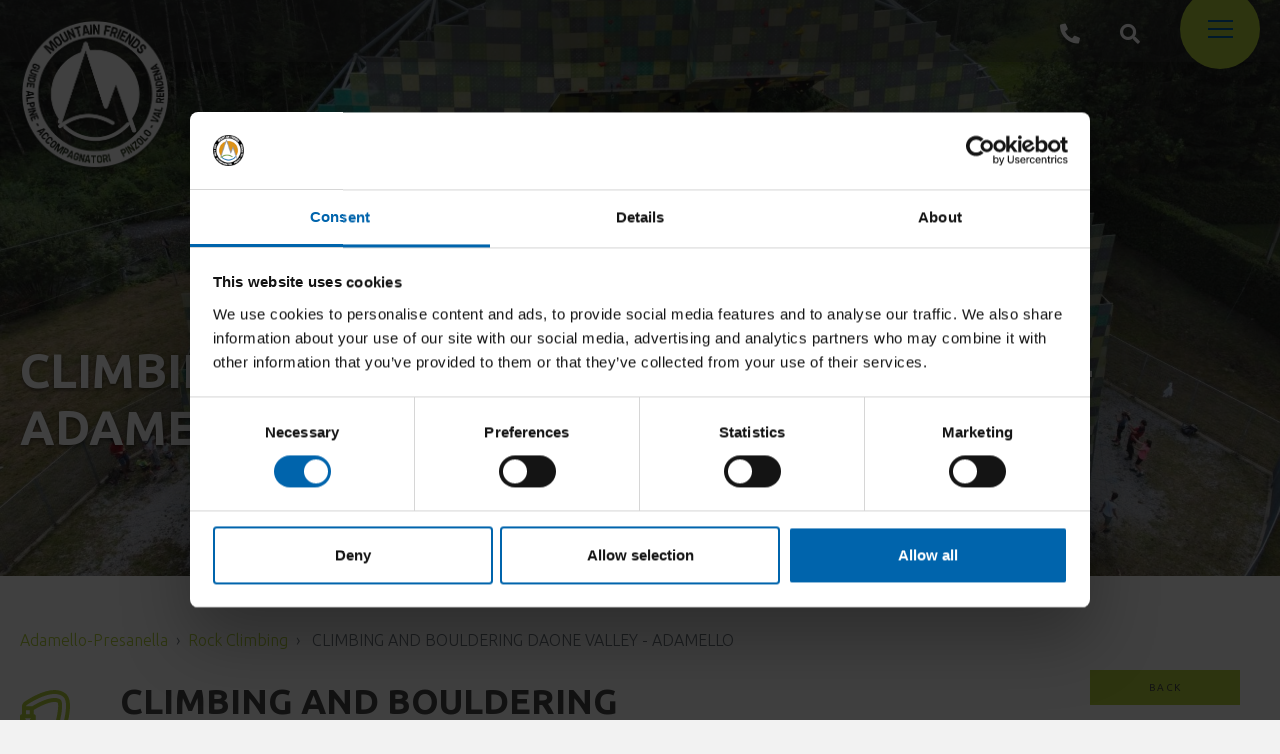

--- FILE ---
content_type: text/html; charset=UTF-8
request_url: https://www.mountainfriends.it/en/rock-climbing/-climbing-and-bouldering-daone-valley-adamello?data=07%20August%202022
body_size: 12703
content:
<!DOCTYPE html>

		<!--[if lt IE 7]> <html class="no-js lt-ie9 lt-ie8 lt-ie7" lang="en"> <![endif]-->
		<!--[if IE 7]>    <html class="no-js lt-ie9 lt-ie8" lang="en"> <![endif]-->
		<!--[if IE 8]>    <html class="no-js lt-ie9" lang="en"> <![endif]-->
		<!--[if gt IE 8]><!--> <html class="no-js" lang="en"> <!--<![endif]-->
		<head>
		<title>Rock Climbing,  CLIMBING AND BOULDERING DAONE VALLEY - ADAMELLO,</title>
		    
		<meta name="keywords" content="climb, daone, valley, climbing, wall, mountain, friends, guides, spend, pleasant, hours, outdoor!
a, few, hundred, meters, acroriver, you, find, artificial,">
		<meta name="description" content="Climb the Daone Valley climbing wall with a Mountain Friends Mountain Guides to spend pleasant hours outdoor!
A few hundred meters from the AcroRiver you will">
<meta itemprop="name" content="Rock Climbing,  CLIMBING AND BOULDERING DAONE VALLEY - ADAMELLO,">
<meta itemprop="description" content="Climb the Daone Valley climbing wall with a Mountain Friends Mountain Guides to spend pleasant hours outdoor!
A few hundred meters from the AcroRiver you will">
<meta id="og_image" property="og:image" content="https://www.mountainfriends.it/files/anteprima/1920/remotemediafile-6553851-0-2021-08-08-15-57-18,1642.jpg?WebbinsCacheCounter=1" />
<link id="link_image_src" rel="image_src" href="https://www.mountainfriends.it/files/anteprima/1920/remotemediafile-6553851-0-2021-08-08-15-57-18,1642.jpg?WebbinsCacheCounter=1">
<meta name="image" content="https://www.mountainfriends.it/files/anteprima/1920/remotemediafile-6553851-0-2021-08-08-15-57-18,1642.jpg?WebbinsCacheCounter=1"><meta itemprop="image" content="https://www.mountainfriends.it/files/anteprima/1920/remotemediafile-6553851-0-2021-08-08-15-57-18,1642.jpg?WebbinsCacheCounter=1"><!-- Twitter -->
		    <meta name="twitter:card" content="summary">
		    <meta name="twitter:title" content="Rock Climbing,  CLIMBING AND BOULDERING DAONE VALLEY - ADAMELLO,">
		    <meta name="twitter:description" content="Climb the Daone Valley climbing wall with a Mountain Friends Mountain Guides to spend pleasant hours outdoor!
A few hundred meters from the AcroRiver you will"><meta http-equiv="content-type" content="text/html;charset=UTF-8">
<meta http-equiv="X-UA-Compatible" content="IE=edge">
<meta name="viewport" content="width=device-width, initial-scale=1, user-scalable=no">
<meta name="format-detection" content="telephone=no">
<meta name="country" content="italy">
<meta name="page-topic" content="Travel">
<meta name="robots" content="NOODP">
<meta name="msnbot" content="NOODP">
<meta name="googlebot" content="NOODP"> 
<meta name="revisit-after" content="7 days">
<meta name="rating" content="All">
<!--
KK  KK UU   UU MM    MM BBBBB   EEEEEEE 
KK KK  UU   UU MMM  MMM BB   B  EE      
KKKK   UU   UU MM MM MM BBBBBB  EEEEE   
KK KK  UU   UU MM    MM BB   BB EE      
KK  KK  UUUUU  MM    MM BBBBBB  EEEEEEE

web marketing e nuove tecnologie
--><link rel="canonical" href="https://www.mountainfriends.it/en/rock-climbing/-climbing-and-bouldering-daone-valley-adamello" />
<!-- Open Graph general (Facebook, Pinterest & Google+) -->
        		<meta name="og:title" content="Rock Climbing,  CLIMBING AND BOULDERING DAONE VALLEY - ADAMELLO,">
        		<meta name="og:description" content="Climb the Daone Valley climbing wall with a Mountain Friends Mountain Guides to spend pleasant hours outdoor!
A few hundred meters from the AcroRiver you will">
        		<meta name="og:url" content="https://www.mountainfriends.it/en/rock-climbing/-climbing-and-bouldering-daone-valley-adamello">
        		<meta name="og:site_name" content="https://www.mountainfriends.it/">
        		<meta name="og:locale" content="en_GB">
        		<meta name="og:type" content="website">
 <link href="https://www.mountainfriends.it/files/getbyname/css_preloader.css?WebbinsCacheVersion=13" rel="stylesheet" type='text/css'>     <script id="Cookiebot" src="https://consent.cookiebot.com/uc.js" data-cbid="e074c5fe-0f7e-412a-9da4-a5302eeda7b8" data-blockingmode="auto" data-culture="EN" type="text/javascript"></script><!-- INCLUDE: GOOGLE_RECAPTCHA_INCLUDE-->
<!--GOOGLE_RECAPTCHA_INCLUDE-->

<script data-cookieconsent="ignore" type="text/javascript">
	function loadRecatpcha() {
		const head=document.getElementsByTagName('head')[0];
	    let script=document.createElement('script');
	    script.type='text/javascript';
	    script.src="https://www.google.com/recaptcha/api.js?hl=EN";
	    head.appendChild(script);
	    return script;
	}
	
	function getWidgetId(elementId) {
		return document.querySelector('.recaptcha[data-id="grecaptcha_'+elementId+'"]').getAttribute("widgetid");
	}
</script>


<!-- STAT OK mountain  -->
<script data-cookieconsent="ignore">
  (function(i,s,o,g,r,a,m){i['GoogleAnalyticsObject']=r;i[r]=i[r]||function(){
  (i[r].q=i[r].q||[]).push(arguments)},i[r].l=1*new Date();a=s.createElement(o),
  m=s.getElementsByTagName(o)[0];a.async=1;a.src=g;m.parentNode.insertBefore(a,m)
  })(window,document,'script','https://www.google-analytics.com/analytics.js','ga');

  ga('create', 'UA-32938889-1', 'auto');
  ga('send', 'pageview');

</script>

<!-- Google Tag Manager -->
<script>(function(w,d,s,l,i){w[l]=w[l]||[];w[l].push({'gtm.start':
new Date().getTime(),event:'gtm.js'});var f=d.getElementsByTagName(s)[0],
j=d.createElement(s),dl=l!='dataLayer'?'&l='+l:'';j.async=true;j.src=
'https://www.googletagmanager.com/gtm.js?id='+i+dl;f.parentNode.insertBefore(j,f);
})(window,document,'script','dataLayer','GTM-N2ZD9QP');
</script>


<!-- Meta Pixel Code MFRIENDS SITO WEB GTAG -->

<!-- Meta Pixel Code -->
<script>
!function(f,b,e,v,n,t,s)
{if(f.fbq)return;n=f.fbq=function(){n.callMethod?
n.callMethod.apply(n,arguments):n.queue.push(arguments)};
if(!f._fbq)f._fbq=n;n.push=n;n.loaded=!0;n.version='2.0';
n.queue=[];t=b.createElement(e);t.async=!0;
t.src=v;s=b.getElementsByTagName(e)[0];
s.parentNode.insertBefore(t,s)}(window, document,'script',
'https://connect.facebook.net/en_US/fbevents.js');
fbq('init', '1179602799375637');
fbq('track', 'PageView');
</script>


<noscript><img height="1" width="1" style="display:none"
src="https://www.facebook.com/tr?id=1202646307070108&ev=PageView&noscript=1"
/></noscript>


<!-- Meta Pixel Code -->
<script>
!function(f,b,e,v,n,t,s)
{if(f.fbq)return;n=f.fbq=function(){n.callMethod?
n.callMethod.apply(n,arguments):n.queue.push(arguments)};
if(!f._fbq)f._fbq=n;n.push=n;n.loaded=!0;n.version='2.0';
n.queue=[];t=b.createElement(e);t.async=!0;
t.src=v;s=b.getElementsByTagName(e)[0];
s.parentNode.insertBefore(t,s)}(window, document,'script',
'https://connect.facebook.net/en_US/fbevents.js');
fbq('init', '1848088155702585');
fbq('track', 'PageView');
</script>
<noscript><img height="1" width="1" style="display:none"
src="https://www.facebook.com/tr?id=1848088155702585&ev=PageView&noscript=1"
/></noscript>
<!-- End Meta Pixel Code -->


<!-- Meta Pixel Code add 06.2024 -->
<script>
!function(f,b,e,v,n,t,s)
{if(f.fbq)return;n=f.fbq=function(){n.callMethod?
n.callMethod.apply(n,arguments):n.queue.push(arguments)};
if(!f._fbq)f._fbq=n;n.push=n;n.loaded=!0;n.version='2.0';
n.queue=[];t=b.createElement(e);t.async=!0;
t.src=v;s=b.getElementsByTagName(e)[0];
s.parentNode.insertBefore(t,s)}(window, document,'script',
'https://connect.facebook.net/en_US/fbevents.js');
fbq('init', '445666804724434');
fbq('track', 'PageView');
</script>

<noscript><img height="1" width="1" style="display:none"
src="https://www.facebook.com/tr?id=445666804724434&ev=PageView&noscript=1"
/></noscript>
<!-- End Meta Pixel Code -->


<!-- End Meta Pixel Code

MF NL code 1202646307070108
-->

<!-- nodo:webbins-deployment-node2-ro1-k8s-8556c965d-xntrt-->
</head>

<body data-spy="scroll" data-target=".navbar-top-menu" id="top">
	
   	<!-- INCLUDE: TEMP_MAIN_MENU-->
<!--Preloader before anything else directly after body-->
    <div id="preloader"></div>


    <!-- Overlay menu -->
    <div class="fullscreen-menu-container" id="fullscreen_menu_container">
        <img id="close_menu_button" class="close-menu" src="https://www.mountainfriends.it/files/getbyname/close.svg?WebbinsCacheVersion=13" alt="Close" title="Close"/>
        <nav class="fullscreen-menu navbar-top-menu">
            <div class="container">
                <div class="row mb-5">
                    <div class="col-6">
                      <a href="https://www.mountainfriends.it/en">
                          <img class="img-fluid" src="https://www.mountainfriends.it/files/getbyname/logo-white.png?WebbinsCacheVersion=2" alt="Mountain Friends" title="homepage"/>
                      </a>
                    </div>
                   <div class="col-6 text-right">
                      <ul class="list-inline">
                      	  
                          <li class="list-inline-item mx-2">
                              <a href="https://www.mountainfriends.it/it/arrampicata/climbing-e-bouldering-val-di-daone-adamello" class="" title="ITA">ITA</a>
                          </li>
                          
                          <li class="list-inline-item mx-2">
                              <a href="https://www.mountainfriends.it/en/rock-climbing/-climbing-and-bouldering-daone-valley-adamello" class="link_attivo" title="ENG">ENG</a>
                          </li>
                          
                      </ul>
                    </div>
                </div>
                <div class="row">
                    <div class="col">
                    	
                        <ul class="fullscreen-list">
                            <li>
                                <a href="https://www.mountainfriends.it/en" title="Homepage">Homepage</a>
                            </li>
                            <a class="btn btn-sm  btn-default btn-orange mr-2 mb-3" href="https://www.mountainfriends.it/en/book-online">BOOK ONLINE</a>
                            
	                            <li>
	                                <a href="https://www.mountainfriends.it/en/activity-calendar" title="Activity calendar">Activity calendar</a>
	                            </li>
							
	                            <li>
	                                <a href="https://www.mountainfriends.it/en/activities" title="Activities">Activities</a>
	                            </li>
							
	                            <li>
	                                <a href="https://www.mountainfriends.it/en/courses" title="Courses">Courses</a>
	                            </li>
							
	                            <li>
	                                <a href="https://www.mountainfriends.it/en/news-and-blog" title="NEWS & BLOG">NEWS & BLOG</a>
	                            </li>
							
	                            <li>
	                                <a href="https://www.mountainfriends.it/en/mountain-friends-team" title="The team">The team</a>
	                            </li>
							
	                            <li>
	                                <a href="https://www.mountainfriends.it/en/world-war-i" title="World War I">World War I</a>
	                            </li>
							
	                            <li>
	                                <a href="https://www.mountainfriends.it/en/dolomeetcard" title="DoloMeetCard">DoloMeetCard</a>
	                            </li>
							
	                            <li>
	                                <a href="https://www.mountainfriends.it/en/vacanzaviva" title="Vacanzaviva">Vacanzaviva</a>
	                            </li>
							
	                            <li>
	                                <a href="https://www.mountainfriends.it/en/gift-a-mountain-friend-value-vocuher" title="Gift a Mountain Friend value vocuher">Gift a Mountain Friend value vocuher</a>
	                            </li>
							
                            
                        </ul>
                        <!--<a class="btn btn-sm btn-default btn-block mb-3" href="#">prenota</a>-->
                        <a class="btn btn-sm btn-light btn-block mb-3 page-scroll click-close" href="#section-info">Request information</a>
                    </div>
                </div>
                <div class="row">
                    <div class="col">
						<p class="small"><b>Mountain Guide office</b><br />38086 Pinzolo - TN<br /> <i class="fas fa-phone mr-2"></i> <a href="tel:+39 0465 502111">+39 0465 502111</a><br /> <i class="fas fa-phone mr-2"></i> <a href="tel:+39 345 3858648">+39 345 3858648</a><br /><i class="fas fa-envelope mr-2"></i><a href="mailto:info@mountainfriends.it">info@mountainfriends.it</a></p>
                    </div>
                </div>
                <div class="row">
                    <div class="col text-right">
                      <a class="ml-3 fa-2x" href="https://www.mountainfriends.it/facebook"><i class="fab fa-facebook"></i></a>
                      <a class="ml-3 fa-2x" href="https://www.mountainfriends.it/instagram"><i class="fab fa-instagram"></i></a>
                    </div>
                </div>
            </div>
        </nav>
    </div>
	
	<!-- INCLUDE: TEMP_TOP_MENU-->


    <!--Top menu bar-->
    <nav class="main-navigation">
        <div class="fixed-main-menu normal home-menu-only">
            <div class="container">
            <a href="https://www.mountainfriends.it/en" title="homepage" class="brand">
                <img src="https://www.mountainfriends.it/files/getbyname/logo-white.png?WebbinsCacheVersion=2" alt="" title=""/>
            </a>
            <ul>
                <li class="d-none d-md-inline-block">
                    <a href="tel:+39 0465 502111" title="+39 0465 502111">
                        <i class="fas fa-phone fa-2x fa-flip-horizontal"></i>
                    </a>
                </li>
                <li class="d-md-inline-block">
                    <a class="click-close showContentWindow" target="_search"><i class="fas fa-2x fa-search"></i></a>
                </li>
                <li class="mobile-menu-open menu-divider">
                    <a class="fullscreen-menu-button-container" id="toggle_fullscreen_menu" title="menu"></a>
                </li>
            </ul>
            </div>
        </div>
    </nav>
    <!--top menu bar end-->	
    <!-- close-menu-container! -->
    <div class="close-menu-container">

		<!-- INCLUDE: TEMP_HEADER-->

<header>
    <div class="opt-box-one fullscreen-slider">
        <div id="fullscreen_slider_one" class="hero-bg">
        	
            <div class="hero-bg" style="background-image: url(https://www.mountainfriends.it/files/anteprima/1920/remotemediafile-6553851-0-2021-08-08-15-57-18,1642.jpg?WebbinsCacheCounter=1);">
                <div class="extender"></div>
            </div>
            
        </div>
        <!--Brand, payoff, ect...-->
        <div class="container fullscreen-slider-content">
            <div class="col-xs-12">
                <h2><b> CLIMBING AND BOULDERING DAONE VALLEY - ADAMELLO</b></h2>
            </div>
        </div>
    </div>
</header>
        
        <!-- start main content -->
        <main>
        	
                	
			<!-- INCLUDE: CATALOGO_DETTAGLIO_MF-->
<section class="standard-box t-padding-l b-padding-xxl">
                <div class="container mce-content-body">
                    
                    <div class="row ">
                        <div class="col">
                          <nav aria-label="breadcrumb">
                            <ol class="breadcrumb">
                              <li class="breadcrumb-item"><a href="https://www.mountainfriends.it/en/activities?destinazione=Adamello-Presanella">Adamello-Presanella</a></li>
                              <li class="breadcrumb-item"><a href="https://www.mountainfriends.it/en/activities?attivita=arrampicata">Rock Climbing</a></li>
                              <li class="breadcrumb-item active" aria-current="page"> CLIMBING AND BOULDERING DAONE VALLEY - ADAMELLO</li>
                            </ol>
                          </nav>
                        </div>
                    </div>
                    
                    
                    <div class="float-left box-icona d-flex align-items-center">
                    	 <img src="https://www.mountainfriends.it/files/getbyname/ico-arrampicata-verde.svg" alt="Rock Climbing" title="Rock Climbing"/>
                    </div>
                    <div class="row">
                        <div class="col-lg-6">
                          <h1>
                            <b> CLIMBING AND BOULDERING DAONE VALLEY - ADAMELLO</b>
                          </h1>
                        </div>
                        <div class="col-lg-6 text-right">
                        	<a class="btn btn-xs btn-default ml-2 mb-2 history-back" href="#">Back</a><br/><br>
                            <span class="tag ml-2 mb-2">Suitable for everyone</span>
                            
                            
                             
                        </div>
                    </div>
                    <hr class="no-margin">
                    <div class="row mb-5">
                        
                    </div>

                    <div class="row">
                        <div class="col-lg-7 col-xl-7">
                            <article class="b-margin-l">
								<h1>Climb the Daone Valley climbing wall with a Mountain Friends Mountain Guides to spend pleasant hours outdoor!</h1>
<p>A few hundred meters from the AcroRiver you will find the artificial climbing wall and the boulder park. The climbing wall offers different routes, perfectly equipped and with different difficulty levels.<br />In the forest of La Plana, dozens of granite boulders form a real playground for climbers of all ages and levels.</p>
								
                            </article>
                        </div>
                        <div class="col-lg-5 col-xl-4 offset-xl-1">
                        	
                          
		                        	 
		                  
                          
                          
                          <h3>BOOK ONLINE</h3>
                          
                          
                          
                 
                          
                          <div class="regiondo-booking-widget"
							data-locale="en_US"
							data-provider="MO189"
							data-product="T-MO189-233196"
							data-title=" CLIMBING AND BOULDERING DAONE VALLEY - ADAMELLO"
							data-url="https://mountainfriends.regiondo.com/">
                          	
                          </div>
						
							<!--undefined_undefined T-MO189-231642-->
                          
                          
                          
                          
                          
                          
				          
				          
				  
				          
                          
                        </div>
                    </div>
                    
                    <div class="row b-padding-l t-padding-l">
                    	<div class="col">
			                <div class="container">
			                    <h2><b>Gallery</b></h2>
			                    <div class="gallery-raster">
			                        <div class="row">
			                            
			                            <div class="col-sm-6 col-xl-3">
			                               <a href="https://www.mountainfriends.it/files/anteprima/1200/1642.jpg" data-rel="lightcase:galleryOne" title="Struttura arrapicata Val di daone" class="img-rect" style="background-image: url(https://www.mountainfriends.it/files/anteprima/800/remotemediafile-6553851-0-2021-08-08-15-57-18,1642.jpg?WebbinsCacheCounter=1);">
			                                   <img src="https://www.mountainfriends.it/files/anteprima/800/remotemediafile-6553851-0-2021-08-08-15-57-18,1642.jpg?WebbinsCacheCounter=1" alt="Struttura arrapicata Val di daone" title="Struttura arrapicata Val di daone"/>
			                               </a>
			                            </div>
			                    		
			                            <div class="col-sm-6 col-xl-3">
			                               <a href="https://www.mountainfriends.it/files/anteprima/1200/1643.jpg" data-rel="lightcase:galleryOne" title="IMG_7536" class="img-rect" style="background-image: url(https://www.mountainfriends.it/files/anteprima/800/img-7536,1643.jpeg?WebbinsCacheCounter=1);">
			                                   <img src="https://www.mountainfriends.it/files/anteprima/800/img-7536,1643.jpeg?WebbinsCacheCounter=1" alt="IMG_7536" title="IMG_7536"/>
			                               </a>
			                            </div>
			                    		
			                        </div>
			                    </div>
			                </div>
                    	</div>
                    </div>
                    
                    <div class="row">
                        <div class="col">
                          <div id="accordion" role="tablist">
                          	
                              <div class="card">
                                <div class="card-header" role="tab" id="headingOne">
                                  <a  class="panel-link collapsed" data-toggle="collapse" href="#collapseOne" aria-expanded="false" aria-controls="collapseOne">
                                    <h5 class="mb-0 panel-title">
                                      General data
                                    </h5>
                                  </a>
                                </div>

                                <div id="collapseOne" class="collapse" role="tabpanel" aria-labelledby="headingOne">
                                  <div class="card-body">
                        				<p>Cildren: from 5 years old<br />Meeting Point: 4.00 P.M. - Info Point Loc. Limes<br />The activity ends at 6.00 P.M.</p>
                                  </div>
                                </div>
                              </div>
                              
                              
                              <div class="card">
                                <div class="card-header" role="tab" id="headingTwo">
                                  <a class="panel-link collapsed" data-toggle="collapse" href="#collapseTwo" aria-expanded="false" aria-controls="collapseTwo">
                                    <h5 class="mb-0 panel-title">
                                       Clothing & equipment
                                    </h5>
                                  </a>
                                </div>
                                <div id="collapseTwo" class="collapse" role="tabpanel" aria-labelledby="headingTwo">
                                  <div class="card-body">
                                    <ul class="two-columns">
                                     
                                    	<li>water bottle</li>
                                     
                                    	<li>backpack</li>
                                     
                                     
                                    	<li>waterproof jacket</li>
                                     
                                    	<li>climbing shoes</li>
                                     
                                     </ul>
                                  </div>
                                </div>
                              </div>
                              
                              
                              
                              
                              
                              
                              
                              
                              
                              
                              <div class="card">
                                <div class="card-header" role="tab" id="headingThree">
                                  <a class="panel-link collapsed" data-toggle="collapse" href="#collapseThree" aria-expanded="false" aria-controls="collapseThree">
                                    <h5 class="mb-0 panel-title">
                                       Terms & Conditions
                                    </h5>
                                  </a>
                                </div>
                                <div id="collapseThree" class="collapse" role="tabpanel" aria-labelledby="headingThree">
                                  <div class="card-body">
                                	<ul>
<li>Included: Mountain Guide assistance and&nbsp;equipment rental (harness, shoes, helmet), liability insurance</li>
<li>Not included: transfers, anything not specified in "included".</li>
<li>For the bouldering activity send a specification to info@mountainfriends.it after making the reservation.</li>
</ul>
                                  </div>
                                </div>
                              </div>
                          </div>
                        </div>
                    </div>

                    <div class="row my-5">
                      <div class="col">
                        <a class="btn btn-sm btn-default mr-2 mb-3 page-scroll" href="#section-info">Request information</a>
                        <div class="float-right">
                        	<a class="ml-3 fa-2x" href="https://www.mountainfriends.it/facebook"><i class="fab fa-facebook"></i></a>
                    		<a class="ml-3 fa-2x" href="https://www.mountainfriends.it/instagram"><i class="fab fa-instagram"></i></a>
                        </div>
                      </div>
                    </div>
                    
	                <div class="t-margin-xxl b-margin-s">
	               	  <div class="row my-5">
                    	<div class="col">
	                		<div id="map"></div>
	                	</div>
	                  </div>
	                </div>
	                  
                </div>

            </section>
            
            <script data-cookieconsent="ignore">
		var availableDates = [];
	</script>

<!-- INCLUDE: TEMP_OTHERS_ACTIVITIES-->

<section class="opt-box-one t-padding-xxl b-padding-xxl">
    <div class="container mce-content-body">
        <div class="row mb-3">
            <div class="col">
                <h2><b>Could it be interesting for you</b></h2>
            </div>
        </div>
        <div class="row">
           
            <div class="col-md-4 text-center">
                <img class="icon-blog" src="https://www.mountainfriends.it/files/getbyname/ico-arrampicata.svg" alt="Rock Climbing" title="Rock Climbing"/>
                <a href="https://www.mountainfriends.it/en/rock-climbing/brenta-vertical-emotion" title="BRENTA VERTICAL EMOTION">
                  <span title="BRENTA VERTICAL EMOTION" alt="BRENTA VERTICAL EMOTION" class="img-rect lazy-background mb-3" data-maxwidth="900" data-background="https://www.mountainfriends.it/files/anteprima/600/immagine-whatsapp-2025-04-09-ore-19-39-58-1c1ceca0,1851.jpg?WebbinsCacheCounter=1">
                    <p class="blog-titolo">BRENTA VERTICAL EMOTION</p>
                  </span>
                </a>
            </div>
		   
            <div class="col-md-4 text-center">
                <img class="icon-blog" src="https://www.mountainfriends.it/files/getbyname/ico-arrampicata.svg" alt="Rock Climbing" title="Rock Climbing"/>
                <a href="https://www.mountainfriends.it/en/rock-climbing/climbing-courses-val-di-daone-adamello" title="CLIMBING COURSES  VAL DI DAONE - ADAMELLO">
                  <span title="CLIMBING COURSES  VAL DI DAONE - ADAMELLO" alt="CLIMBING COURSES  VAL DI DAONE - ADAMELLO" class="img-rect lazy-background mb-3" data-maxwidth="900" data-background="https://www.mountainfriends.it/files/anteprima/600/img-7546-1,1802.jpeg?WebbinsCacheCounter=1">
                    <p class="blog-titolo">CLIMBING COURSES  VAL DI DAONE - ADAMELLO</p>
                  </span>
                </a>
            </div>
		   
            <div class="col-md-4 text-center">
                <img class="icon-blog" src="https://www.mountainfriends.it/files/getbyname/ico-arrampicata.svg" alt="Rock Climbing" title="Rock Climbing"/>
                <a href="https://www.mountainfriends.it/en/rock-climbing/sentiero-delle-acque-pendenti" title="SENTIERO DELLE ACQUE PENDENTI">
                  <span title="SENTIERO DELLE ACQUE PENDENTI" alt="SENTIERO DELLE ACQUE PENDENTI" class="img-rect lazy-background mb-3" data-maxwidth="900" data-background="https://www.mountainfriends.it/files/anteprima/600/img-20210911-wa0011,1783.jpg?WebbinsCacheCounter=1">
                    <p class="blog-titolo">SENTIERO DELLE ACQUE PENDENTI</p>
                  </span>
                </a>
            </div>
		   
        </div>
    </div>
</section>

            
            
              		<!-- INCLUDE: TEMP_CONTACTS-->
<section class="t-padding-xxl b-padding-xxl standard-box">
                <div id="section-info" class="scroll-position-hack"></div>
                <div class="container">
                    <div class="row">
                        <div class="col-lg-8">
                            <h2>Request information</h2><br />
                            <!--contact form-->
                            <div class="form-area clearfix" id="form_container_1">
                                <form id="form_compila_1"  enctype="multipart/form-data"  class="form_compila" data-ajax-url="https://www.mountainfriends.it/lang/EN/AJAX/forms" action="https://www.mountainfriends.it/en/forms" method="POST"><div class="row">
                    <div class="form-group col-md-6">
                        <input type="text" title="Required field" class="form-control required" name="nome" placeholder="Name *" required>
                    </div>
                    <div class="form-group col-md-6">
                        <input type="text" title="Required field" class="form-control required" name="cognome" placeholder="Surname  *" required>
                    </div>
            	</div>
            	<div class="row">
                    <div class="form-group col-md-6">
                        <input type="email" title="Required field" class="form-control required email" name="email" placeholder="E-mail  *" required>
                    </div>
                    <div class="form-group col-md-6">
                        <input type="text" title="Telephone" class="form-control" name="telefono" placeholder="Telephone">
                    </div>
                    
                </div>
               <div class="row">
                  <div class="form-group col-lg-6">
                      <select name="attivita" class="form-control required"><option value="">Activities</option><option value="alta-montagna">Mountaineering</option><option value="arrampicata">Rock Climbing</option><option value="bike">Bike</option><option value="canyoning">Canyoning</option><option value="cascate-ghiaccio">Ice Climbing</option><option value="escursioni-ciaspole">Snowshoeing</option><option value="freeride">Freeride</option><option value="natural-wellness">Natural Wellness</option><option value="nordic-walking">Nordic Walking</option><option value="per-i-piu-piccoli">For children</option><option value="sci-alpinismo">Ski Touring</option><option value="team-building">Team Building</option><option value="trekking">Trekking</option><option value="trekking-naturalistico">Hiking</option><option value="vie-ferrate">Via Ferrata</option>
                      </select>
                  </div>
                  <div class="form-group col-lg-3">
                      <select name="adulti" class="form-control">
                          <option value="0">N° Adults</option>
                          <option value="1">1</option>
                          <option value="2">2</option>
                          <option value="3">3</option>
                          <option value="4">4</option>
                          <option value="5">5</option>
                      </select>
                  </div>
                  <div class="form-group col-lg-3">
                      <select name="bambini" class="form-control">
                          <option value="0">N° Children</option>
                          <option value="1">1</option>
                          <option value="2">2</option>
                          <option value="3">3</option>
                          <option value="4">4</option>
                          <option value="5">5</option>
                      </select>
                  </div>
                </div>
                  
                <div class="row">
                    <div class="col">
                        <div class="form-group">
                            <textarea class="form-control" name="messaggio" type="textarea" id="message" placeholder="Message" rows="10"></textarea>
                        </div>
                    </div>
                </div>
                	<!-- INCLUDE: FORM_RICHIESTA_INFO_CHECK_PRIVACY-->
<div class="row">
    <div class="col-lg-12">
    	<div class="">
            <label for="chk_privacy">Data will be processed in compliance with the legislation in force concerning the protection of personal data. All of the information is available in the <a href='https://www.mountainfriends.it/privacy'>Privacy Policy</a></label>
        </div>
    </div>
</div>


<div class="row">
    <div class="col-lg-12">
        <div class="checkbox privacy-check">
            <label class="check-wrapper" for="chk_newsletter1">
            
           		<input id="chk_newsletter1" name="newsletter" value="1" type="checkbox">
           	
                <span class="label-text">Subscribe to the newsletter (you will be sent an email with a confirmation link). <a href="https://www.mountainfriends.it/privacy">Privacy Policy</a></span>
                <span class="checkmark"></span>
            </label>
        </div>
    </div>
</div>



                	<div class="row">
                    <div class="col">
                        <!-- INCLUDE: GOOGLE_RECAPTCHA_V1-->
<!--GOOGLE_RECAPTCHA_V1-->


<div class="row">
    <div class="col-lg-12">
    	<div id="grecaptcha_1" data-id="grecaptcha_1" class="grecaptcha recaptcha" style="padding-top:20px;padding-bottom:10px;"></div>
    	<input style="width:1px;height:1px;margin-top:-30px;z-index:-10;position:absolute;" autocomplete="off" type="text" class="hidden-recaptcha required" name="hiddenrecaptcha" value="">
    </div>
</div>

<script>
	function renderRecaptcha(id_form, form) {
		try{
			let key=grecaptcha.render('grecaptcha_'+id_form, {
		        'sitekey' : '6Lfqgq8ZAAAAAMdkVYIKjG2xAn90e6sUnhNV6tyy',
		        'callback' : function(response) {
		        	$('#'+form+' .hidden-recaptcha').val("1");
					$('#'+form+' .hidden-recaptcha').valid();
					
		        	if(response!=="") {
		        		$('#'+form+' .recaptcha div div iframe').css('border', 'none');
		        	}
		        }
		    });
		    $('#grecaptcha_'+id_form).attr('widgetid', key);
		} catch(error) {
		    //console.log(error);
		}
	}
	
	function readyRecaptcha(id_form, form, validate) {
		if(typeof grecaptcha==="undefined") {
    		let script=loadRecatpcha();
		    script.onload = function() {
		    	grecaptcha.ready(function() {
		    		renderRecaptcha(id_form, form);
			    	
			    	if(validate===true) 
			    		validateForm(id_form, form);
			    });
		    }
    	} else {
    		renderRecaptcha(id_form, form);
    		
	    	if(validate===true) 
	    		validateForm(id_form, form);
    	}
	}
	
	function validateForm(id_form, form) {
		let isValid=$("#"+form).valid();
	    	
        try {
        	if (typeof grecaptcha!=="undefined" && grecaptcha.getResponse(getWidgetId(id_form))==""){
			    $('#'+form+' .recaptcha div div iframe').css('border', '2px solid #d10000');
			    $('#'+form+' .recaptcha div div iframe').css('margin-top', '-2px');
			    $('#'+form+' .recaptcha div div iframe').css('margin-left', '-2px');
			    isValid=false;
			}
        } catch(ex) {
        	//console.log(ex);
        }
        
        try {
        	if(isValid) {
        		$("#"+form).submit();
        		// Aggiunto timeout per risolvere problema tempistica POST ajax e svuotamento campo con la response della validazione del recaptcha
        		setTimeout(function() {
			    	if (typeof grecaptcha!=="undefined") {
	        			grecaptcha.reset(getWidgetId(id_form));
	        		}
				}, 200);
        	}
        } catch(ex) {
        	//console.log(ex);
        }
        return false;
	}

	document.addEventListener('DOMContentLoaded', function(e) {
		$("#btn_confirm_1").click(function(e) {
	    	e.preventDefault();
	    	
	    	readyRecaptcha('1', 'form_compila_1', true);
	        return false;
	    });
	    
	    $("#form_compila_1 input, #form_compila_1 textarea").focus(function(e) {
	    	readyRecaptcha('1', 'form_compila_1', false);
	    });
	});
</script>
                    </div>
                </div>
                <div class="row">
                    <div class="col-lg-12 text-right">
                        <div class="privacy-send-wrapper">
                          <input type="hidden" name="pagina_visitata" value="https://www.mountainfriends.it/en/catalogo/dettaglio_catalogo/climbing_and_bouldering_val_di_daone_-_adamello,212.html?data=07 August 2022">
							<style>.fatal_email{display:none;}</style>
							<input class="fatal_email" type="hidden" name="fatal_email" autocomplete="off">
                            <button id="btn_confirm_1" type="submit" class="btn btn-default" name="btn_submit">Send the request</button>
                        </div>
                    </div>
                </div><input  type="hidden" name="operazione" value="compila" /><input  type="hidden" name="id_form" value="1" /><input  type="hidden" name="session" value="ahv537kujo9q27ptbogk3fj9v6" /><input class="add-utm" type="hidden" name="utm" value="" /><input type="hidden" id="kumbe_jsform_compila_1" name="kumbe_js" value="" /><script language="javascript">
					try
					{
						document.getElementById("kumbe_jsform_compila_1").value="kumbe_js_ok";
					}
					catch(ex)
					{
						//
					}
					 </script></form>
                            </div>
                            <br/><br/>
                        </div>
                        <div class="col-lg-4 section-info">

                            <h4>Location</h4>
                            <a target="_blank" title="google maps" rel="noopener noreferrer" href="https://goo.gl/maps/oeYv69JMQujfHoze7"><img src="https://www.mountainfriends.it/files/getbyname/map.png?WebbinsCacheVersion=2" class="widepic" title="Location" alt="Location"/></a>

                            <div class="mt-5 float-right">
                                <a class="ml-3 fa-2x" href="https://www.mountainfriends.it/facebook"><i class="fab fa-facebook"></i></a>
                    			<a class="ml-3 fa-2x" href="https://www.mountainfriends.it/instagram"><i class="fab fa-instagram"></i></a>
                            </div>

                            <h4 class="mt-5">Who we are</h4>
                            <p class="small"><b>Mountain Guide office</b><br />38086 Pinzolo - TN<br /> <i class="fas fa-phone mr-2"></i> <a href="tel:+39 0465 502111">+39 0465 502111</a><br /> <i class="fas fa-phone mr-2"></i> <a href="tel:+39 345 3858648">+39 345 3858648</a><br /><i class="fas fa-envelope mr-2"></i><a href="mailto:info@mountainfriends.it">info@mountainfriends.it</a></p>
                        </div>
                    </div>
                </div>
            </section>            
			<!-- INCLUDE: TEMP_PARTNERS-->
<section class="opt-box-one t-padding-xxl b-padding-xl">
    <div class="container mce-content-body">
        <div class="row">
        	<div class="col text-center"><a target="_blank" href="https://www.ortovox.it" rel="noopener"><img class="mb-5" title="partner" alt="partner" src="https://www.mountainfriends.it/files/getbyname/logo-ortovox.png" /></a></div>
<div class="col text-center"><a target="_blank" href="https://www.marzadro.it/" rel="noopener"><img class="mb-5" title="logo-marzadro.png" alt="partner" src="https://www.mountainfriends.it/files/getbyid/logo-marzadro,816.png" /></a></div>
<div class="col text-center"><a target="_blank" href="http://www.isval.com" rel="noopener"><img class="mb-5" title="logo-isval.png" alt="partner" src="https://www.mountainfriends.it/files/getbyid/logo-isval,815.png" /></a></div>
<div class="col text-center"><a target="_blank" href="https://www.valrendena.beer/" rel="noopener"><img class="mt-logo-vertical" title="logo-birrificio.png" alt="partner" src="https://www.mountainfriends.it/files/getbyid/logo-birrificio,817.png" /></a></div>
<div class="col text-center"><a target="_blank" href="https://www.campigliodolomiti.it" rel="noopener"><img class="mt-logo-vertical" title="logo-campiglio" alt="logo-campiglio" src="https://www.mountainfriends.it/files/getbyid/logo-campiglio,1220.png" /></a></div>
        </div>
    </div>
</section>


        </main>
        <!-- end main content -->

		<!-- INCLUDE: TEMP_FOOTER-->
<!-- main site footer -->
        <footer id="main-footer" class="opt-box-one t-padding-l b-padding-xxl">
            <div class="container">
                <div class="row pb-5">
                    <div class="col">
                      <p>Copyright © 2019 Mountain Friends<br>
                        P. IVA e C.F. 02326110224</p>
                    </div>
                    <!--<div class="col-lg-6 text-right">
                      <a class="ml-3 fa-2x" href="#"><i class="fab fa-facebook"></i></a>
                      <a class="ml-3 fa-2x" href="#"><i class="fab fa-instagram"></i></a>
                    </div>-->
                </div>
                <div class="row mt-5">
                    <div class="col-lg-6">
                        <ul class="list-inline">
                            <li class="list-inline-item"><a class="showContentWindow" target="_newsletterpop">newsletter</a></li>
                            <li class="list-inline-item"><a href="https://www.mountainfriends.it/en/terms-conditions">Terms & conditions</a></li>
                            <li class="list-inline-item"><a href="https://www.mountainfriends.it/privacy" class="coverbox-show">privacy</a></li>
                            <li class="list-inline-item"><a href="https://www.mountainfriends.it/cookies">cookies</a></li>
                            <li class="list-inline-item"><a href="https://www.mountainfriends.it/credits">credits</a></li>
                             
                        </ul>
                    </div>
                    <div class="col-lg-6 text-right">
                        <a class="kumbe" target="_blank" href="https://www.kumbe.it">MADE IN KUMBE WITH PASSION</a>
                    </div>
                </div>
            </div>
            <div class="to-top">
                <a class="btn btn-default page-scroll" href="#top" role="button"><i class="fas fa-angle-up"></i></a>
            </div>
        </footer>

    </div><!-- close-menu-container END -->

    <!-- INCLUDE: TEMP_MODAL_WINDOWS-->
    <!-- Full screen content window -->
    <div id="window_fullscreen_one" class="opt-box-one contentWindow">
        <a href="#05" class="hideContentWindow main-padding text-center"><i class="fas fa-times fa-margin-r"></i>Close</a>
        <div class="container t-padding-l">
            <div class="row">
                <div class="col" id="content_window_container">
               
                </div>
            </div>
        </div>
    </div>

   
   <!--Message window-->
    <div class="messageWindow"> 
    	<h3>Thank you</h3>
    	<p>Thank you: we sent you an email to activate your subscription and select your preferences if applicable</p>
	</div>

    <!--Newsletter modal-->
    <div id="window_newsletterpop" class="standard-box contentWindow smallContent">
        <div class="container-fluid main-padding clearfix doubleOverlayIn" id="form_container_2">
              <h3><b>Sign up to our newsletter</b></h3>
            <hr>
            <form id="form_compila_2"  enctype="multipart/form-data"  class="form_compila" data-ajax-url="https://www.mountainfriends.it/lang/EN/AJAX/forms" action="https://www.mountainfriends.it/en/forms" method="POST">
<div class="form-group">
    <input type="text" class="form-control required" name="nome" placeholder="Name" /> 
</div> 
<div class="form-group">
    <input type="text" class="form-control required" name="cognome" placeholder="Surname" /> 
</div> 
<div class="form-group">
    <input type="email" class="form-control required email" title="Required field" required name="email" placeholder="Email" />
</div>
<div class="form-group">
<!-- INCLUDE: FORM_NEWSLETTER_CHECK_PRIVACY-->
<style>
/*Privacy collapse*/
.checkbox.privacy-check label {
  margin-bottom: 0; }

.privacy-row {
  margin-bottom: 10px; }

.privacy-send-wrapper {
  border-top: 1px solid #d7d7d7;
  padding-top: 10px; }

.privacy-wrapper {
  position: relative;
  border-top-left-radius: 3px;
  border-top-right-radius: 3px;
  border-bottom-right-radius: 3px;
  border-bottom-left-radius: 3px;
  border: 1px solid #d7d7d7;
  padding: 30px; 
	
}
  @media (min-width: 0px) and (max-width: 767px) {
    .privacy-wrapper {
      padding: 15px; } }
  .privacy-wrapper.privacy-mobile {
    padding: 15px;
    border: none;
    max-height: 100px;
    overflow-x: hidden;
    overflow-y: scroll;
    /* has to be scroll, not auto for momentum scrolling */
    -webkit-overflow-scrolling: touch; }
    .privacy-wrapper.privacy-mobile .privacy-footer {
      text-align: left; }
    .privacy-wrapper.privacy-mobile .privacy-content h1, .privacy-wrapper.privacy-mobile .privacy-content h2, .privacy-wrapper.privacy-mobile .privacy-content h3, .privacy-wrapper.privacy-mobile .privacy-content h4, .privacy-wrapper.privacy-mobile .privacy-content h5, .privacy-wrapper.privacy-mobile .privacy-content h6 {
      font-size: 16px !important;
      line-height: 22px !important;
      margin-bottom: 15px;
      font-weight: 700; }
  .privacy-wrapper .privacy-content h1, .privacy-wrapper .privacy-content h2, .privacy-wrapper .privacy-content h3, .privacy-wrapper .privacy-content h4, .privacy-wrapper .privacy-content h5, .privacy-wrapper .privacy-content h6 {
    font-size: 24px !important;
    line-height: 30px !important;
    margin-bottom: 20px; }
  .privacy-wrapper .privacy-content p, .privacy-wrapper .privacy-content li, .privacy-wrapper .privacy-content a {
    font-size: 12px;
    line-height: 20px; }
  .privacy-wrapper .privacy-content li {
    margin-left: -24px; }
  .privacy-wrapper .privacy-footer {
    text-align: right; }
    @media (min-width: 0px) and (max-width: 767px) {
      .privacy-wrapper .privacy-footer {
        text-align: left; } }
    .privacy-wrapper .privacy-footer .checkbox label {
      color: red !important;
      line-height: 1.2em; 
	  font-size: 16px;
      text-align: left;
    }
</style>

<div class="checkbox">
    <label class="check-wrapper" for="chk_privacy_newsletter2">
    
    	<input type="checkbox" id="chk_privacy_newsletter2" name="newsletter" value="1" class="required" required aria-expanded="true">
    
        <span class="label-text">Subscribe to the newsletter (you will be sent an email with a confirmation link). <a href="https://www.mountainfriends.it/privacy">Privacy Policy</a></span>
        <span class="checkmark"></span>
    </label>
</div>


<!-- INCLUDE: GOOGLE_RECAPTCHA_V1-->
<!--GOOGLE_RECAPTCHA_V1-->


<div class="row">
    <div class="col-lg-12">
    	<div id="grecaptcha_2" data-id="grecaptcha_2" class="grecaptcha recaptcha" style="padding-top:20px;padding-bottom:10px;"></div>
    	<input style="width:1px;height:1px;margin-top:-30px;z-index:-10;position:absolute;" autocomplete="off" type="text" class="hidden-recaptcha required" name="hiddenrecaptcha" value="">
    </div>
</div>

<script>
	function renderRecaptcha(id_form, form) {
		try{
			let key=grecaptcha.render('grecaptcha_'+id_form, {
		        'sitekey' : '6Lfqgq8ZAAAAAMdkVYIKjG2xAn90e6sUnhNV6tyy',
		        'callback' : function(response) {
		        	$('#'+form+' .hidden-recaptcha').val("1");
					$('#'+form+' .hidden-recaptcha').valid();
					
		        	if(response!=="") {
		        		$('#'+form+' .recaptcha div div iframe').css('border', 'none');
		        	}
		        }
		    });
		    $('#grecaptcha_'+id_form).attr('widgetid', key);
		} catch(error) {
		    //console.log(error);
		}
	}
	
	function readyRecaptcha(id_form, form, validate) {
		if(typeof grecaptcha==="undefined") {
    		let script=loadRecatpcha();
		    script.onload = function() {
		    	grecaptcha.ready(function() {
		    		renderRecaptcha(id_form, form);
			    	
			    	if(validate===true) 
			    		validateForm(id_form, form);
			    });
		    }
    	} else {
    		renderRecaptcha(id_form, form);
    		
	    	if(validate===true) 
	    		validateForm(id_form, form);
    	}
	}
	
	function validateForm(id_form, form) {
		let isValid=$("#"+form).valid();
	    	
        try {
        	if (typeof grecaptcha!=="undefined" && grecaptcha.getResponse(getWidgetId(id_form))==""){
			    $('#'+form+' .recaptcha div div iframe').css('border', '2px solid #d10000');
			    $('#'+form+' .recaptcha div div iframe').css('margin-top', '-2px');
			    $('#'+form+' .recaptcha div div iframe').css('margin-left', '-2px');
			    isValid=false;
			}
        } catch(ex) {
        	//console.log(ex);
        }
        
        try {
        	if(isValid) {
        		$("#"+form).submit();
        		// Aggiunto timeout per risolvere problema tempistica POST ajax e svuotamento campo con la response della validazione del recaptcha
        		setTimeout(function() {
			    	if (typeof grecaptcha!=="undefined") {
	        			grecaptcha.reset(getWidgetId(id_form));
	        		}
				}, 200);
        	}
        } catch(ex) {
        	//console.log(ex);
        }
        return false;
	}

	document.addEventListener('DOMContentLoaded', function(e) {
		$("#bt_iscrivi_newsletter").click(function(e) {
	    	e.preventDefault();
	    	
	    	readyRecaptcha('2', 'form_compila_2', true);
	        return false;
	    });
	    
	    $("#form_compila_2 input, #form_compila_2 textarea").focus(function(e) {
	    	readyRecaptcha('2', 'form_compila_2', false);
	    });
	});
</script>
</div>
<div class="form-group">
<div class="btn-group"> 
    <a href="javascript:;" class="btn btn-default hideContentWindow" id="bt_hide_newsletter">Cancel</a>    
    <button type="button" class="btn btn-default" id="bt_iscrivi_newsletter">Send</button>
</div>
 <input type="hidden" name="pagina_visitata" value="https://www.mountainfriends.it/en/rock-climbing/-climbing-and-bouldering-daone-valley-adamello" />
    <input type="hidden" name="fatal_email" autocomplete="off" class="fatal_email" />
        <style>
        .fatal_email {
        	position:absolute;
        	left: -9999px
        }
        </style>
</div><input  type="hidden" name="operazione" value="compila" /><input  type="hidden" name="id_form" value="2" /><input  type="hidden" name="session" value="ahv537kujo9q27ptbogk3fj9v6" /><input class="add-utm" type="hidden" name="utm" value="" /><input type="hidden" id="kumbe_jsform_compila_2" name="kumbe_js" value="" /><script language="javascript">
					try
					{
						document.getElementById("kumbe_jsform_compila_2").value="kumbe_js_ok";
					}
					catch(ex)
					{
						//
					}
					 </script></form>
        </div>
    </div>

    <!-- SEARCH MODAL -->
    <div id="window_search" class="contentWindow">
        <div class="container overlay-content">
            <div class="row">
                <div class="col-xl-10 offset-xl-1">
                   <a href="#" class="hideContentWindow close-window"><img src="https://www.mountainfriends.it/files/getbyname/close.svg?WebbinsCacheVersion=13" alt="Close" title="Close"/></a> 
                    <form class="form-row fullscreen-internal" method="get" id="ricerca_veloce">
                        <div class="col-sm-9 form-group mb-1">
                            <input type="search" class="form-control input-lg" id="input_cerca_nel_sito" name="keywords" value="" placeholder="Search in the site" />
                        </div>
                        <div class="col-sm-3 form-group mb-1">
                            <button type="button" class="btn btn-default btn-block ricerce_veloce">Search</button>
                        </div>
                    </form>
                </div>
            </div>
        </div>
    </div>    
	<!-- INCLUDE: TEMP_JS_BOTTOM-->
 <!-- CSS and webfonts -->
    <link href="https://www.mountainfriends.it/files/getbyname/css_kumbe_plugin.css?WebbinsCacheVersion=15" rel="stylesheet" type='text/css'>
    <link href="https://www.mountainfriends.it/files/getbyname/css_theme.css?WebbinsCacheVersion=267" rel="stylesheet" type='text/css'>
    <link href="https://fonts.googleapis.com/css?family=Ubuntu:100,300,400,700" rel="stylesheet">
    <link href="https://www.mountainfriends.it/files/getbyname//shared/jsfiles/jquery/lightcase/lightcase-2.5.0/src/css/lightcase.css" rel="stylesheet" type='text/css'>

    <script data-cookieconsent="ignore">
    	var objLbl = objLbl || {};
    </script>
    
    <!-- regiondo -->
	<!--solo se attiviamo vista calendario -->
	<script type="text/javascript" src="https://www.regiondo.it/js/integration/calendarwidget/calendarwidget.js"></script>
	<script id="regiondo-js" src="https://cdn.regiondo.net/js/integration/bookingwidget/bookingwidget.js"></script>
	<script type="text/javascript" src="https://widgets.regiondo.net/catalog/v1/catalog-widget.min.js"></script>
	
    <!-- librerie js -->
    <script data-cookieconsent="ignore" src="https://www.mountainfriends.it/files/getbyname//shared/jsfiles/jquery/jquery-3.2.1.min.js"></script>
    <!--<script data-cookieconsent="ignore" src="https://www.mountainfriends.it/files/getbyname//shared/jsfiles/jquery/jquery-migrate-1.4.1.min.js"></script>-->
    <script data-cookieconsent="ignore" src="https://www.mountainfriends.it/files/getbyname//shared/jsfiles/jquery/popper/popper.min.js"></script>
    <script data-cookieconsent="ignore" src="https://www.mountainfriends.it/files/getbyname//shared/jsfiles/jquery/shape-svg-convert-master/build/shape.SvgConvert.js"></script>
    <script data-cookieconsent="ignore" src="https://www.mountainfriends.it/files/getbyname/js_kumbe_plugin.js?WebbinsCacheVersion=13"></script>
    <script data-cookieconsent="ignore" src="https://www.mountainfriends.it/files/getbyname//shared/jsfiles/jquery/bootstrap-datepicker/locales/bootstrap-datepicker.en.min.js"></script>
    <script data-cookieconsent="ignore" src="https://www.mountainfriends.it/files/getbyname/js_kumbe.js?WebbinsCacheVersion=339"></script><!-- docready -->
   <!--MAPBOX-->
    <script data-cookieconsent="ignore" src='https://api.tiles.mapbox.com/mapbox-gl-js/v0.54.0/mapbox-gl.js'></script>
    <link href='https://api.tiles.mapbox.com/mapbox-gl-js/v0.54.0/mapbox-gl.css' rel='stylesheet' />

    
	<link href="https://www.mountainfriends.it/files/getbyname/css_theme_EN.css?WebbinsCacheVersion=11" rel="stylesheet" type='text/css'>
	

	<script data-cookieconsent="ignore">
		mapboxgl.accessToken = 'pk.eyJ1Ijoia3VtYmUiLCJhIjoiY2p2ZXkycm9rMHA5bjRkbGNnMzcxbTNrNiJ9.bSbF1jNryzmVt-XEz9E3Iw';
		var map = new mapboxgl.Map({
		container: 'map', // container id
		style: 'mapbox://styles/mapbox/outdoors-v11', // outdoor
		//style: 'mapbox://styles/mapbox/satellite-v9', // satellite
		center: [10.537296915981766, 45.9744808808354], //long, lat
		zoom:11,
		minZoom: 3
		});
		map.addControl(new mapboxgl.NavigationControl());
		
		var geojson = {
		  type: 'FeatureCollection',
		  features: [{
		    type: 'Feature',
		    geometry: {
		      type: 'Point',
		      coordinates: [10.537296915981766,45.9744808808354]
		    },
		    properties: {
		      title: 'Val di Daone'
		    }
		  }]
		};
		
		  geojson.features.forEach(function(marker) {
		
		  // create a HTML element for each feature
		  var el = document.createElement('div');
		  el.className = 'marker';
		
		 // make a marker for each feature and add to the map
		 new mapboxgl.Marker(el)
		    .setLngLat(marker.geometry.coordinates)
		    .addTo(map);
		    
		  //creo window  
		new mapboxgl.Marker(el)
		  .setLngLat(marker.geometry.coordinates)
		  .setPopup(new mapboxgl.Popup({ offset: 25 }) // add popups
		    .setHTML('<h3>' + marker.properties.title+ '</h3>'))
		  .addTo(map); 
		    
		});
		
		//mapboxgl.scrollZoom.disable();

		
		//new mapboxgl.Marker().setLngLat([10.537296915981766,45.9744808808354]).addTo(map);
	</script>

	
	
		<!-- Google Tag Manager (noscript) -->
		<noscript><iframe src="https://www.googletagmanager.com/ns.html?id=GTM-N2ZD9QP"
		height="0" width="0" style="display:none;visibility:hidden"></iframe></noscript>
		<!-- End Google Tag Manager (noscript) -->	
	



<!--inizio trace utm -->
<script data-cookieconsent="ignore">
	function setCookie(cname, cvalue, exdays) {
		var expires="";
		if(exdays>0){	
			var d = new Date();
			d.setTime(d.getTime() + (exdays * 24 * 60 * 60 * 1000));
			var expires = ";expires="+d.toUTCString();
		}
	    document.cookie = cname + "=" + cvalue  + expires + ";path=/";
	}
	
	function getCookie(cname) {
	  var name = cname + "=";
	  var ca = document.cookie.split(";");
	  for(var i = 0; i < ca.length; i++) {
	    var c = ca[i];
	    while (c.charAt(0) == " ") {
	      c = c.substring(1);
	    }
	    if (c.indexOf(name) == 0) {
	      return c.substring(name.length, c.length);
	    }
	  }
	  return "";
	}
	
	function checkCookie(cname) {
	  var cookie = getCookie(cname);
	  if (cookie != "") {
	    return true;
	  }else{
	  	return false;
	  }
	}
	//es: https://www.kumbe.it/?utm_source=sorgente&utm_medium=medium&utm_campaign=nome&utm_term=termine&utm_content=contenutocampagna
	//prendo i parametri utm dalla get
	try{
		var keys_utm=["utm_source","utm_medium","utm_campaign","utm_term","utm_content","gclid","fbclid"];
		var searchParams = new URLSearchParams(window.location.search);
		var value="";
		var str_utm="";
		var counter=0;
		for(i=0;i<keys_utm.length;i++){
			if(searchParams.has(keys_utm[i])){
				if(counter>0)
				{
					str_utm+="&";
				}
				
				str_utm+=keys_utm[i]+"="+searchParams.get(keys_utm[i]);
		
		        counter++;
			}	
		}
	
		if(str_utm!=""){
			//salvo il cookie utm con le info utm
			setCookie("utm",str_utm,30);
		}
		
		if(checkCookie("utm")){
			//appendo la stringa utm ai links con class add-utm o imposto il valore negli input con class add-utm
			var utm_str=getCookie("utm");
			var array_elements=document.getElementsByClassName("add-utm"); 
			for(i=0;i<array_elements.length;i++){
				if(array_elements[i].nodeName.toLowerCase()=="a"){ // se è un link
					var	start_str="?";
					if(array_elements[i].href.indexOf("?")>=0){
						start_str="&";
					}
					//se c'è già non l'aggiungo
					if(array_elements[i].href.indexOf("utm_source")>=0){
						continue;
					}
					
					array_elements[i].href += start_str+utm_str;
				}
				if(array_elements[i].nodeName.toLowerCase()=="input"){
					array_elements[i].value=utm_str;
				}
				if(array_elements[i].nodeName.toLowerCase()=="button"){
					array_elements[i].setAttribute("data-utm",utm_str);
				}
			}
		}
	}catch(ex){
		console.log(ex);
	}
	
</script>
<!-- fine trace utm --></body>
</html>

--- FILE ---
content_type: text/html; charset=UTF-8
request_url: https://www.mountainfriends.it/get_include/TEMP_SOCIAL_WALL2?d=25120263
body_size: 156
content:
<!-- INCLUDE: TEMP_SOCIAL_WALL2-->
<!-- SOCIAL WALL -->
<section class="t-padding-xxl b-padding-xxl standard-box">
    <div class="container">
        <div class="social-wall">
            <header>
                <h2>#mountainfriends #guidealpinepinzolo</h2>
            </header>
            <div class="row">
            <script src="https://apps.elfsight.com/p/platform.js" defer></script>
<div class="elfsight-app-ce1509e6-69c3-4e39-9b72-45e7f0d89c7b"></div>
            </div>
        </div>
    </div>
</section>

--- FILE ---
content_type: text/css;charset=UTF-8
request_url: https://www.mountainfriends.it/files/getbyname/css_preloader.css?WebbinsCacheVersion=13
body_size: -3
content:
#preloader {
  position: fixed;
  left: 0;
  top: 0;
  z-index: 20000;
  width: 100%;
  height: 100%;
  overflow: visible;
  background-color: rgba(255, 255, 255, 1);
  text-align: center;
}

body {
	overflow-x: hidden;
}


--- FILE ---
content_type: text/css;charset=UTF-8
request_url: https://www.mountainfriends.it/files/getbyname/css_theme_EN.css?WebbinsCacheVersion=11
body_size: 156
content:
/*Processed : 30-07-2022 11:41:01*/
/* regiondo */
.regiondo-widget .regiondo-checkout .regiondo-form--invoice .regiondo-text-bold:after {
  content: "Information for tax invoice* (incomplete data will cancel the purchase afterwards)" !important;
  color: red !important; }

.regiondo-field--tax_invoice_recipient_name {
  /*
.regiondo-widget .regiondo-form  .regiondo-field.regiondo-field--tax_invoice_recipient_name,
.regiondo-widget .regiondo-form  .regiondo-field--tax_invoice_recipient_name,
.regiondo-form .regiondo-field--tax_invoice_recipient_name{
	background:red !important;
}

.regiondo-widget .regiondo-form .regiondo-widget .regiondo-checkout [data-title]:after{
	color:red !important;
		background:red !important;
}
*/ }
  .regiondo-field--tax_invoice_recipient_name .regiondo-label [data-title]:after {
    content: "Name & Surname*" !important;
    color: red !important; }


--- FILE ---
content_type: text/plain
request_url: https://www.google-analytics.com/j/collect?v=1&_v=j102&a=648748839&t=pageview&_s=1&dl=https%3A%2F%2Fwww.mountainfriends.it%2Fen%2Frock-climbing%2F-climbing-and-bouldering-daone-valley-adamello%3Fdata%3D07%2520August%25202022&ul=en-us%40posix&dt=Rock%20Climbing%2C%20CLIMBING%20AND%20BOULDERING%20DAONE%20VALLEY%20-%20ADAMELLO%2C&sr=1280x720&vp=1280x720&_u=IEBAAEABAAAAACAAI~&jid=78407282&gjid=387829610&cid=666103527.1769310436&tid=UA-32938889-1&_gid=316132421.1769310436&_r=1&_slc=1&z=783142881
body_size: -452
content:
2,cG-LMM29MCLQF

--- FILE ---
content_type: application/x-javascript
request_url: https://consentcdn.cookiebot.com/consentconfig/e074c5fe-0f7e-412a-9da4-a5302eeda7b8/mountainfriends.it/configuration.js
body_size: 305
content:
CookieConsent.configuration.tags.push({id:192888599,type:"script",tagID:"",innerHash:"",outerHash:"",tagHash:"16259828865247",url:"https://consent.cookiebot.com/uc.js",resolvedUrl:"https://consent.cookiebot.com/uc.js",cat:[1]});CookieConsent.configuration.tags.push({id:192888603,type:"script",tagID:"",innerHash:"",outerHash:"",tagHash:"10064289184901",url:"",resolvedUrl:"",cat:[3,4]});CookieConsent.configuration.tags.push({id:192888604,type:"script",tagID:"",innerHash:"",outerHash:"",tagHash:"15850549078937",url:"",resolvedUrl:"",cat:[4]});CookieConsent.configuration.tags.push({id:192888605,type:"script",tagID:"",innerHash:"",outerHash:"",tagHash:"2187697899830",url:"https://api.tiles.mapbox.com/mapbox-gl-js/v0.54.0/mapbox-gl.js",resolvedUrl:"https://api.tiles.mapbox.com/mapbox-gl-js/v0.54.0/mapbox-gl.js",cat:[3]});CookieConsent.configuration.tags.push({id:192888607,type:"script",tagID:"",innerHash:"",outerHash:"",tagHash:"6331405235780",url:"https://cdn.regiondo.net/js/integration/bookingwidget/bookingwidget.js",resolvedUrl:"https://cdn.regiondo.net/js/integration/bookingwidget/bookingwidget.js",cat:[1]});CookieConsent.configuration.tags.push({id:192888609,type:"script",tagID:"",innerHash:"",outerHash:"",tagHash:"7473707318767",url:"https://www.mountainfriends.it/files/getbyname//shared/jsfiles/jquery/jquery-3.2.1.min.js",resolvedUrl:"https://www.mountainfriends.it/files/getbyname//shared/jsfiles/jquery/jquery-3.2.1.min.js",cat:[2]});CookieConsent.configuration.tags.push({id:192888611,type:"iframe",tagID:"",innerHash:"",outerHash:"",tagHash:"7436470845968",url:"https://www.youtube.com/embed/TnA63G0N7-c?rel=0&iv_load_policy=0&modestbranding=1&showinfo=0&color=white",resolvedUrl:"https://www.youtube.com/embed/TnA63G0N7-c?rel=0&iv_load_policy=0&modestbranding=1&showinfo=0&color=white",cat:[4]});

--- FILE ---
content_type: image/svg+xml
request_url: https://www.mountainfriends.it/files/getbyname/ico-arrampicata.svg
body_size: 2093
content:
<svg xmlns="http://www.w3.org/2000/svg" width="50" height="70" viewBox="0 0 50 70">
  <g fill="#FFF" fill-rule="evenodd">
    <path fill-rule="nonzero" d="M49.401983,10.0784979 C48.7366028,7.29206329 47.4843401,5.12827897 45.6792602,3.64519174 C42.7317035,1.22626266 38.9943549,0 34.5714463,0 C29.055122,0 22.3846574,1.93644978 14.7479659,5.75522208 C9.14073964,8.55920137 4.99535043,11.4040561 4.54139597,11.7189275 C2.9329309,12.8345092 1.97559056,14.6731566 1.97559056,16.6400297 L1.97559056,24.2019827 C0.885137144,24.2019827 0,25.0928429 0,26.1923731 L0,42.1209091 C0,43.217453 0.885137144,44.1098064 1.97559056,44.1098064 L1.97559056,53.4680382 C1.97559056,55.0515409 2.5830231,56.541534 3.68810229,57.6671946 C3.80381254,57.7868345 6.59529923,60.6244101 10.3080247,63.4911023 C15.983196,67.8711184 20.7534205,70 24.8956624,70 C25.4334837,70 25.9657508,69.9649106 26.4808003,69.8951051 C28.8933128,69.556903 31.2249206,68.1482874 33.4060126,65.7017347 C35.202206,63.6895068 36.9782195,60.9219234 38.8353228,57.244442 C41.6730936,51.6278977 44.4906845,44.1333237 46.5588432,36.6850379 C48.4361264,29.9413399 49.5932289,23.7079314 49.9085162,18.6554306 C50.1251258,15.2213352 49.9573922,12.4158628 49.401983,10.0784979 Z M5.9238095,20.2213885 L9.8723987,20.2213885 L9.8723987,24.2019827 L5.9238095,24.2019827 L5.9238095,20.2213885 Z M5.34525824,36.7315127 C4.96054479,36.3406765 4.45438186,36.1482447 3.94821894,36.1482447 L3.94821894,32.1648509 C4.45438186,32.1648509 4.96054479,31.9709259 5.34525824,31.583076 C6.11764731,30.8043899 6.11764731,29.544531 5.34525824,28.7673381 C4.96054479,28.377995 4.45438186,28.1840701 3.95099598,28.1840701 L11.8494704,28.1840701 C11.3433074,28.1840701 10.8369594,28.377995 10.4524311,28.7673381 C9.68152307,29.544531 9.68152307,30.8043899 10.4524311,31.583076 C10.8399215,31.9709259 11.3433074,32.1648509 11.8494704,32.1648509 L11.8494704,36.1482447 C11.3433074,36.1482447 10.8399215,36.3406765 10.4524311,36.7315127 C9.68152307,37.5072125 9.68152307,38.7670714 10.4524311,39.5457575 C10.8399215,39.9336074 11.3433074,40.1290255 11.8494704,40.1290255 L3.94821894,40.1290255 C4.45438186,40.1290255 4.96054479,39.9336074 5.34525824,39.5457575 C6.11764731,38.7670714 6.11764731,37.5072125 5.34525824,36.7315127 Z M5.9238095,44.1098064 L9.8723987,44.1098064 L9.8723987,50.0820975 L5.9238095,50.0820975 L5.9238095,44.1098064 Z M45.9684433,18.404392 C45.6675966,23.1827102 44.5569633,29.1318572 42.7576226,35.6114515 C40.7529656,42.8148581 38.0423836,50.041222 35.3147689,55.4392041 C31.9476932,62.1026445 28.881464,65.5410327 25.9424236,65.9494137 C25.6039943,65.9960751 25.2539014,66.0194058 24.8982543,66.0194058 C24.8952921,66.0194058 24.8952921,66.0194058 24.8952921,66.0194058 C21.6989121,66.0194058 17.5999922,64.1033004 12.7085033,60.3296964 C9.22145911,57.6349049 6.60344523,54.9815487 6.49365934,54.8676948 C6.27094025,54.6401736 6.1089459,54.3631913 6.0163777,54.065678 L11.4125484,54.065678 C12.416358,54.9697901 13.7091655,56.086305 15.1469348,57.1946075 C19.1967937,60.3179377 22.6592147,62.038625 24.8952921,62.038625 C24.8952921,62.038625 24.8952921,62.038625 24.8982543,62.038625 C25.0745042,62.038625 25.2452,62.027053 25.4014551,62.0035356 C26.2664124,61.886882 28.5863566,59.9855216 31.7944002,53.6311666 C34.4092668,48.4605191 37.0183941,41.496579 38.9536249,34.5352521 C40.6574353,28.4099114 41.7480738,22.5919764 42.0257784,18.1533535 C42.4249325,11.7667088 41.1058356,10.1598754 40.6892787,9.82018014 C39.1907847,8.58813146 37.1311422,7.96268151 34.5712611,7.96268151 C26.9982566,7.96268151 17.2008381,13.2309448 12.2225202,16.2389279 L5.96416923,16.2389279 C6.06543884,15.7402104 6.35462191,15.2941271 6.77988022,14.9996 C7.42785764,14.5490372 22.798067,3.98190069 34.571076,3.98190069 C38.0623783,3.98190069 40.961059,4.90635715 43.1854728,6.73193936 C45.4332139,8.5797324 46.3444553,12.3970115 45.9684433,18.404392 Z M13.8250609,24.2019827 L13.8250609,19.916596 C15.7169698,18.7588323 18.5547406,17.1226956 21.7281637,15.6353155 C26.8797693,13.2206793 31.3230429,11.9449555 34.5714463,11.9449555 C35.5521138,11.9449555 36.8565849,12.0733678 37.8168874,12.6433839 C37.981844,13.1945489 38.2854677,14.7007802 38.0858906,17.9028749 C37.8226266,22.0701148 36.7812344,27.595016 35.1499975,33.4607324 C33.284378,40.181473 30.7763351,46.8740301 28.2769937,51.8259288 C26.3649049,55.6055055 25.002301,57.2967028 24.3545087,57.9732937 C23.2466525,57.693325 20.9585517,56.6609873 17.5451918,54.0307752 C16.0929819,52.913887 14.797027,51.7852401 13.8250609,50.8956863 L13.8250609,44.1098064 C14.9156995,44.1098064 15.7978744,43.217453 15.7978744,42.1209091 L15.7978744,26.1923731 C15.7978744,25.0928429 14.9155143,24.2019827 13.8250609,24.2019827 Z"/>
    <path d="M8.41338583,31.5853041 C7.63423322,30.8048986 6.3687664,30.8048986 5.58661417,31.5853041 C4.80446194,32.3675847 4.80446194,33.6332591 5.58661417,34.4155397 C6.3687664,35.1948201 7.63423322,35.1948201 8.41338583,34.4155397 C9.19553806,33.6332591 9.19553806,32.3675847 8.41338583,31.5853041 Z"/>
  </g>
</svg>


--- FILE ---
content_type: image/svg+xml
request_url: https://www.mountainfriends.it/files/getbyname/ico-arrampicata-verde.svg
body_size: 2093
content:
<svg xmlns="http://www.w3.org/2000/svg" width="50" height="70" viewBox="0 0 50 70">
  <g fill="#B2D13A" fill-rule="evenodd">
    <path fill-rule="nonzero" d="M49.401983,10.0784979 C48.7366028,7.29206329 47.4843401,5.12827897 45.6792602,3.64519174 C42.7317035,1.22626266 38.9943549,0 34.5714463,0 C29.055122,0 22.3846574,1.93644978 14.7479659,5.75522208 C9.14073964,8.55920137 4.99535043,11.4040561 4.54139597,11.7189275 C2.9329309,12.8345092 1.97559056,14.6731566 1.97559056,16.6400297 L1.97559056,24.2019827 C0.885137144,24.2019827 0,25.0928429 0,26.1923731 L0,42.1209091 C0,43.217453 0.885137144,44.1098064 1.97559056,44.1098064 L1.97559056,53.4680382 C1.97559056,55.0515409 2.5830231,56.541534 3.68810229,57.6671946 C3.80381254,57.7868345 6.59529923,60.6244101 10.3080247,63.4911023 C15.983196,67.8711184 20.7534205,70 24.8956624,70 C25.4334837,70 25.9657508,69.9649106 26.4808003,69.8951051 C28.8933128,69.556903 31.2249206,68.1482874 33.4060126,65.7017347 C35.202206,63.6895068 36.9782195,60.9219234 38.8353228,57.244442 C41.6730936,51.6278977 44.4906845,44.1333237 46.5588432,36.6850379 C48.4361264,29.9413399 49.5932289,23.7079314 49.9085162,18.6554306 C50.1251258,15.2213352 49.9573922,12.4158628 49.401983,10.0784979 Z M5.9238095,20.2213885 L9.8723987,20.2213885 L9.8723987,24.2019827 L5.9238095,24.2019827 L5.9238095,20.2213885 Z M5.34525824,36.7315127 C4.96054479,36.3406765 4.45438186,36.1482447 3.94821894,36.1482447 L3.94821894,32.1648509 C4.45438186,32.1648509 4.96054479,31.9709259 5.34525824,31.583076 C6.11764731,30.8043899 6.11764731,29.544531 5.34525824,28.7673381 C4.96054479,28.377995 4.45438186,28.1840701 3.95099598,28.1840701 L11.8494704,28.1840701 C11.3433074,28.1840701 10.8369594,28.377995 10.4524311,28.7673381 C9.68152307,29.544531 9.68152307,30.8043899 10.4524311,31.583076 C10.8399215,31.9709259 11.3433074,32.1648509 11.8494704,32.1648509 L11.8494704,36.1482447 C11.3433074,36.1482447 10.8399215,36.3406765 10.4524311,36.7315127 C9.68152307,37.5072125 9.68152307,38.7670714 10.4524311,39.5457575 C10.8399215,39.9336074 11.3433074,40.1290255 11.8494704,40.1290255 L3.94821894,40.1290255 C4.45438186,40.1290255 4.96054479,39.9336074 5.34525824,39.5457575 C6.11764731,38.7670714 6.11764731,37.5072125 5.34525824,36.7315127 Z M5.9238095,44.1098064 L9.8723987,44.1098064 L9.8723987,50.0820975 L5.9238095,50.0820975 L5.9238095,44.1098064 Z M45.9684433,18.404392 C45.6675966,23.1827102 44.5569633,29.1318572 42.7576226,35.6114515 C40.7529656,42.8148581 38.0423836,50.041222 35.3147689,55.4392041 C31.9476932,62.1026445 28.881464,65.5410327 25.9424236,65.9494137 C25.6039943,65.9960751 25.2539014,66.0194058 24.8982543,66.0194058 C24.8952921,66.0194058 24.8952921,66.0194058 24.8952921,66.0194058 C21.6989121,66.0194058 17.5999922,64.1033004 12.7085033,60.3296964 C9.22145911,57.6349049 6.60344523,54.9815487 6.49365934,54.8676948 C6.27094025,54.6401736 6.1089459,54.3631913 6.0163777,54.065678 L11.4125484,54.065678 C12.416358,54.9697901 13.7091655,56.086305 15.1469348,57.1946075 C19.1967937,60.3179377 22.6592147,62.038625 24.8952921,62.038625 C24.8952921,62.038625 24.8952921,62.038625 24.8982543,62.038625 C25.0745042,62.038625 25.2452,62.027053 25.4014551,62.0035356 C26.2664124,61.886882 28.5863566,59.9855216 31.7944002,53.6311666 C34.4092668,48.4605191 37.0183941,41.496579 38.9536249,34.5352521 C40.6574353,28.4099114 41.7480738,22.5919764 42.0257784,18.1533535 C42.4249325,11.7667088 41.1058356,10.1598754 40.6892787,9.82018014 C39.1907847,8.58813146 37.1311422,7.96268151 34.5712611,7.96268151 C26.9982566,7.96268151 17.2008381,13.2309448 12.2225202,16.2389279 L5.96416923,16.2389279 C6.06543884,15.7402104 6.35462191,15.2941271 6.77988022,14.9996 C7.42785764,14.5490372 22.798067,3.98190069 34.571076,3.98190069 C38.0623783,3.98190069 40.961059,4.90635715 43.1854728,6.73193936 C45.4332139,8.5797324 46.3444553,12.3970115 45.9684433,18.404392 Z M13.8250609,24.2019827 L13.8250609,19.916596 C15.7169698,18.7588323 18.5547406,17.1226956 21.7281637,15.6353155 C26.8797693,13.2206793 31.3230429,11.9449555 34.5714463,11.9449555 C35.5521138,11.9449555 36.8565849,12.0733678 37.8168874,12.6433839 C37.981844,13.1945489 38.2854677,14.7007802 38.0858906,17.9028749 C37.8226266,22.0701148 36.7812344,27.595016 35.1499975,33.4607324 C33.284378,40.181473 30.7763351,46.8740301 28.2769937,51.8259288 C26.3649049,55.6055055 25.002301,57.2967028 24.3545087,57.9732937 C23.2466525,57.693325 20.9585517,56.6609873 17.5451918,54.0307752 C16.0929819,52.913887 14.797027,51.7852401 13.8250609,50.8956863 L13.8250609,44.1098064 C14.9156995,44.1098064 15.7978744,43.217453 15.7978744,42.1209091 L15.7978744,26.1923731 C15.7978744,25.0928429 14.9155143,24.2019827 13.8250609,24.2019827 Z"/>
    <path d="M8.41338583,31.5853041 C7.63423322,30.8048986 6.3687664,30.8048986 5.58661417,31.5853041 C4.80446194,32.3675847 4.80446194,33.6332591 5.58661417,34.4155397 C6.3687664,35.1948201 7.63423322,35.1948201 8.41338583,34.4155397 C9.19553806,33.6332591 9.19553806,32.3675847 8.41338583,31.5853041 Z"/>
  </g>
</svg>


--- FILE ---
content_type: image/svg+xml
request_url: https://www.mountainfriends.it/files/getbyname/icon-plus-open.svg
body_size: -12
content:
<svg xmlns="http://www.w3.org/2000/svg" width="19" height="19" viewBox="0 0 19 19">
  <path fill="#979797" d="M8.5,8.5 L8.5,0.5 L10.5,0.5 L10.5,8.5 L18.5,8.5 L18.5,10.5 L10.5,10.5 L10.5,18.5 L8.5,18.5 L8.5,10.5 L0.5,10.5 L0.5,8.5 L8.5,8.5 Z"/>
</svg>
